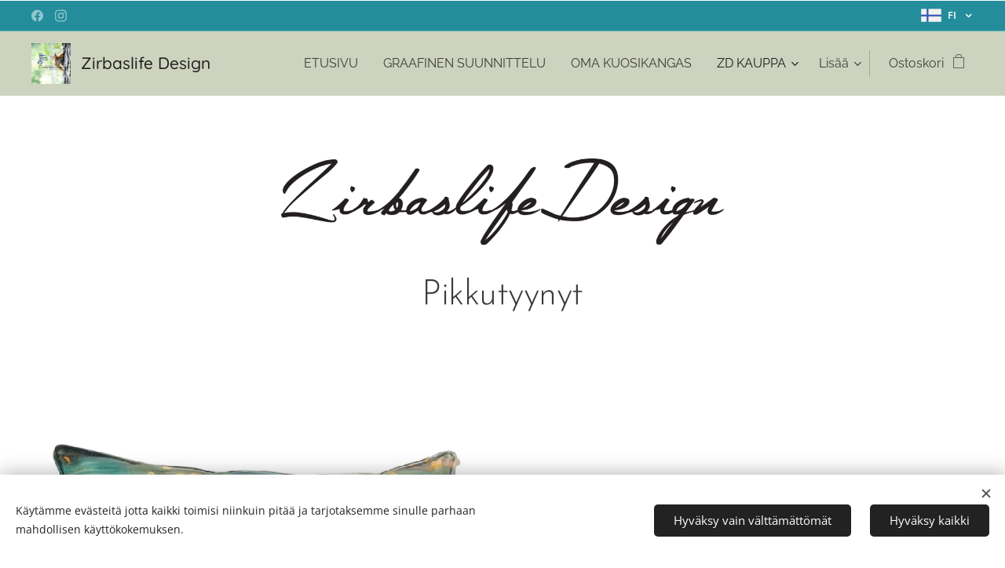

--- FILE ---
content_type: text/css
request_url: https://duyn491kcolsw.cloudfront.net/files/2p/2p4/2p4c4n.css?ph=750a88f317
body_size: 107
content:
:root{--ac-color:#00acc1;--ac-color-h:186.5284974093264;--ac-color-s:100%;--ac-color-l:37.84313725490196%;--ac-color-rgb:0,172,193;--ac-acs:94;--ac-acl:25;--ac-acd:-20;--ac-basic:#fff;--ac-basic-rgb:255,255,255;--ac-basic-h:0;--ac-basic-s:0%;--ac-basic-l:100%}